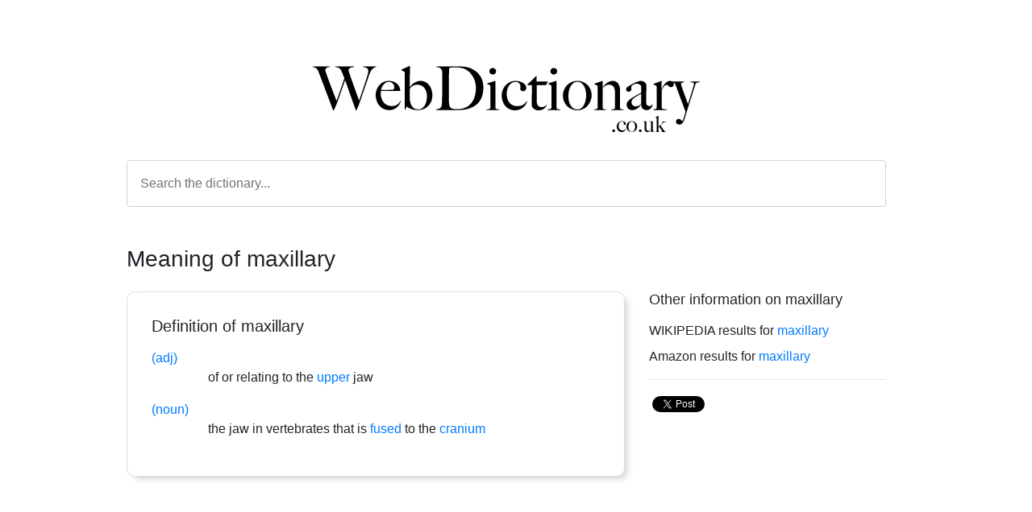

--- FILE ---
content_type: text/html; charset=UTF-8
request_url: https://www.webdictionary.co.uk/words/maxillary
body_size: 2917
content:
<!doctype html>
<html lang="en">
  <head>
    <!-- Global site tag (gtag.js) - Google Analytics -->
    <script async src="https://www.googletagmanager.com/gtag/js?id=UA-8776746-10"></script>
    <script>
      window.dataLayer = window.dataLayer || [];
      function gtag(){dataLayer.push(arguments);}
      gtag('js', new Date());

      gtag('config', 'UA-8776746-10');
    </script>
    <script data-ad-client="ca-pub-3312315029066276" async src="https://pagead2.googlesyndication.com/pagead/js/adsbygoogle.js"></script>
    <!-- Required meta tags -->
    <meta charset="utf-8">
    <meta name="viewport" content="width=device-width, initial-scale=1, shrink-to-fit=no">

    <!-- Bootstrap CSS -->
    <link rel="stylesheet" href="https://maxcdn.bootstrapcdn.com/bootstrap/4.0.0/css/bootstrap.min.css" integrity="sha384-Gn5384xqQ1aoWXA+058RXPxPg6fy4IWvTNh0E263XmFcJlSAwiGgFAW/dAiS6JXm" crossorigin="anonymous">

    <title>maxillary meaning | definition of maxillary at WebDictionary.co.uk</title>
    <meta name="description" content="Click here to find the definition of maxillary. What is the meaning of the word maxillary. Research maxillary and other words in the online dictionary and thesaurus." />
    <meta name="keywords" content="maxillary,maxillary definition,maxillary meaning" />
    <meta name="robots" content="index, follow" />
    <meta name="author" content="WebDictionary.co.uk" />
    <meta name="revisit-after" content="7 days" />
    <meta name="copyright" content="WebDictionary.co.uk" />

    <link rel="canonical" href="https://www.webdictionary.co.uk/words/maxillary" />
    <link rel="image_src" href="https://www.webdictionary.co.uk/img/word/maxillary.png" /> 
    <meta property="og:url" content="https://www.webdictionary.co.uk/words/maxillary"/>
    <meta property="og:title" content="maxillary meaning | definition of maxillary at WebDictionary.co.uk"/>
    <meta property="og:description" content="Click here to find the definition of maxillary. What is the meaning of the word maxillary. Research maxillary and other words in the online dictionary and thesaurus."/>
    <meta property="og:type" content="website"/>
    <meta property="og:image" content="https://www.webdictionary.co.uk/img/word/maxillary.png"/>
    <meta property="og:site_name" content="WebDictionary.co.uk"/>
    <link rel="icon" href="/img/favicon.png" type="image/png">
    <style>
    html,body { height:100%; }
    .letters a { margin-left:5px; margin-right:5px; color:#000000; text-decoration:underline; }
    .letters a:hover { color:#666666; }
    .searches { padding-top:30px; text-align:center; }
    .searches h3, h4 { padding-bottom:15px; color:#666666; font-size:18px; }
    .searches a { margin-left:5px; margin-right:5px;  }
    .word {
      display:inline;
      margin-bottom:10px;
    }
    .rounded {
      border-radius:10px!important;
    }
    .shadow {
      -webkit-box-shadow: 5px 5px 10px -4px rgba(0,0,0,0.25);
      -moz-box-shadow: 5px 5px 10px -4px rgba(0,0,0,0.25);
      box-shadow: 5px 5px 10px -4px rgba(0,0,0,0.25);
    }
    h1 {
      font-size:28px;
    }
    h2 {
      font-size:24px;
    }
    h3 {
      font-size:18px;
    }

    @media  only screen and (max-width: 768px) {
      .wordcellblock {
        padding:0px !important;
        margin:0px!important;
      }
      .logo {
        max-width:75%!important;
      }
    }
    </style>
  </head>
  <body>
    <!-- Load Facebook SDK for JavaScript -->
    <div id="fb-root"></div>
      <script>(function(d, s, id) {
        var js, fjs = d.getElementsByTagName(s)[0];
        if (d.getElementById(id)) return;
        js = d.createElement(s); js.id = id;
        js.src = "https://connect.facebook.net/en_US/sdk.js#xfbml=1&version=v3.0";
        fjs.parentNode.insertBefore(js, fjs);
      }(document, 'script', 'facebook-jssdk'));</script>
    <div id="contentContainer" class="container h-100">
        

<div class="row h-100">
    <div class="col h-100 d-table">
        <div class="d-table-cell align-middle">
            <div class="wordcellblock ml-5 mr-5 pl-4 pr-5">
                <div class="text-center pb-4">
                    <a href="/"><img src="/img/web-dictionary-logo.png" height="75px" alt="Web Dictionary" class="logo img-fluid mt-2"></a>
                </div>
                <form id="searchForm" action="#" class="text-center">
                    <input id="word" name="word" type="text" class="form-control p-3" placeholder="Search the dictionary...">
                </form>
                <h1 class="mt-5">Meaning of maxillary</h1>

                <div class="row mt-4 mb-5">
                    <div class="col col-12 col-md-8 pb-3">
                        <div class="card shadow rounded">
                            <div class="card-body" style="padding:30px;">
                                <h2 class="mb-3" style="font-size:20px;">Definition of maxillary</h2>
                                                                                                    <div style="padding-left:70px;" class="mb-3">
                                                                            <span class="text-primary" style="width:70px;display:block;margin-left:-70px;">(adj) </span>
                                                                                                                                                         of or relating to the <a href="/words/upper">upper</a> jaw
                                                                        </div>
                                                                    <div style="padding-left:70px;" class="mb-3">
                                                                            <span class="text-primary" style="width:70px;display:block;margin-left:-70px;">(noun) </span>
                                                                                                                                                         the jaw in vertebrates that is <a href="/words/fused">fused</a> to the <a href="/words/cranium">cranium</a>
                                                                        </div>
                                                            </div>
                        </div>
                    </div>
                    <div  class="col col-12 col-md-4 pb-3">
                        <h2 style="font-size:18px;" class="mb-3">Other information on maxillary</h2>
                        <div class="mb-2">WIKIPEDIA results for <a href="https://en.wikipedia.org/wiki/maxillary" >maxillary</a></div>
                        <div class="mb-2">Amazon results for <a href="https://www.amazon.co.uk/s?k=maxillary" >maxillary</a></div>
                        <hr>
                        <!-- Your share button code -->
                        <div class="fb-share-button float-left" 
                            data-href="https://www.webdictionary.co.uk/words/maxillary" 
                            data-layout="button">
                        </div>
                        <div class=" float-left mt-1 ml-1">
                            <a href="https://twitter.com/share?ref_src=twsrc%5Etfw" class="twitter-share-button" data-show-count="false">Tweet</a><script async src="https://platform.twitter.com/widgets.js" charset="utf-8"></script>
                        </div>
                    </div>
                </div>
            </div>
        </div>
    </div>
</div>


    </div>
    <div id="footerContainer" class="container">
    <footer class="row mt-4 mb-5">
      <div class="col col-12 text-center">
        <p><a href="/" class="btn btn-link" title="Home">Home</a> <a href="/about" class="btn btn-link" title="About">About</a></p> 
        <p>Web Dictionary &copy; 1999 - 2026. All rights reserved.</p>
      </div>
    </footer>
    </div>
    

    <!-- Optional JavaScript -->
    <!-- jQuery first, then Popper.js, then Bootstrap JS -->
    <script src="https://code.jquery.com/jquery-3.2.1.slim.min.js" integrity="sha384-KJ3o2DKtIkvYIK3UENzmM7KCkRr/rE9/Qpg6aAZGJwFDMVNA/GpGFF93hXpG5KkN" crossorigin="anonymous"></script>
    <script src="https://cdnjs.cloudflare.com/ajax/libs/popper.js/1.12.9/umd/popper.min.js" integrity="sha384-ApNbgh9B+Y1QKtv3Rn7W3mgPxhU9K/ScQsAP7hUibX39j7fakFPskvXusvfa0b4Q" crossorigin="anonymous"></script>
    <script src="https://maxcdn.bootstrapcdn.com/bootstrap/4.0.0/js/bootstrap.min.js" integrity="sha384-JZR6Spejh4U02d8jOt6vLEHfe/JQGiRRSQQxSfFWpi1MquVdAyjUar5+76PVCmYl" crossorigin="anonymous"></script>
    <script>
      jQuery(document).ready(function($){
        $('#searchForm').on('submit', function(e){
          e.preventDefault();
          console.log('#word');
          if($('#word').val() != '') {
            window.location.href = "https://www.webdictionary.co.uk/" +'words/'+$('#word').val().replace(' ','_');
          }
          return false;
        });

        $('#footerContainer').css('margin-top', ($('#contentContainer .d-table').height() - $(window).height())+'px');

        $(window).resize(function(){
          $('#footerContainer').css('margin-top', ($('#contentContainer .d-table').height() - $(window).height())+'px');
        });

      });
    </script>
  <script defer src="https://static.cloudflareinsights.com/beacon.min.js/vcd15cbe7772f49c399c6a5babf22c1241717689176015" integrity="sha512-ZpsOmlRQV6y907TI0dKBHq9Md29nnaEIPlkf84rnaERnq6zvWvPUqr2ft8M1aS28oN72PdrCzSjY4U6VaAw1EQ==" data-cf-beacon='{"version":"2024.11.0","token":"a60e0cd1700e4785902a54e858ef7da2","r":1,"server_timing":{"name":{"cfCacheStatus":true,"cfEdge":true,"cfExtPri":true,"cfL4":true,"cfOrigin":true,"cfSpeedBrain":true},"location_startswith":null}}' crossorigin="anonymous"></script>
</body>
</html>

--- FILE ---
content_type: text/html; charset=utf-8
request_url: https://www.google.com/recaptcha/api2/aframe
body_size: 250
content:
<!DOCTYPE HTML><html><head><meta http-equiv="content-type" content="text/html; charset=UTF-8"></head><body><script nonce="XUtCs1M8Ux4NN6F9Bz9sWA">/** Anti-fraud and anti-abuse applications only. See google.com/recaptcha */ try{var clients={'sodar':'https://pagead2.googlesyndication.com/pagead/sodar?'};window.addEventListener("message",function(a){try{if(a.source===window.parent){var b=JSON.parse(a.data);var c=clients[b['id']];if(c){var d=document.createElement('img');d.src=c+b['params']+'&rc='+(localStorage.getItem("rc::a")?sessionStorage.getItem("rc::b"):"");window.document.body.appendChild(d);sessionStorage.setItem("rc::e",parseInt(sessionStorage.getItem("rc::e")||0)+1);localStorage.setItem("rc::h",'1769780192992');}}}catch(b){}});window.parent.postMessage("_grecaptcha_ready", "*");}catch(b){}</script></body></html>